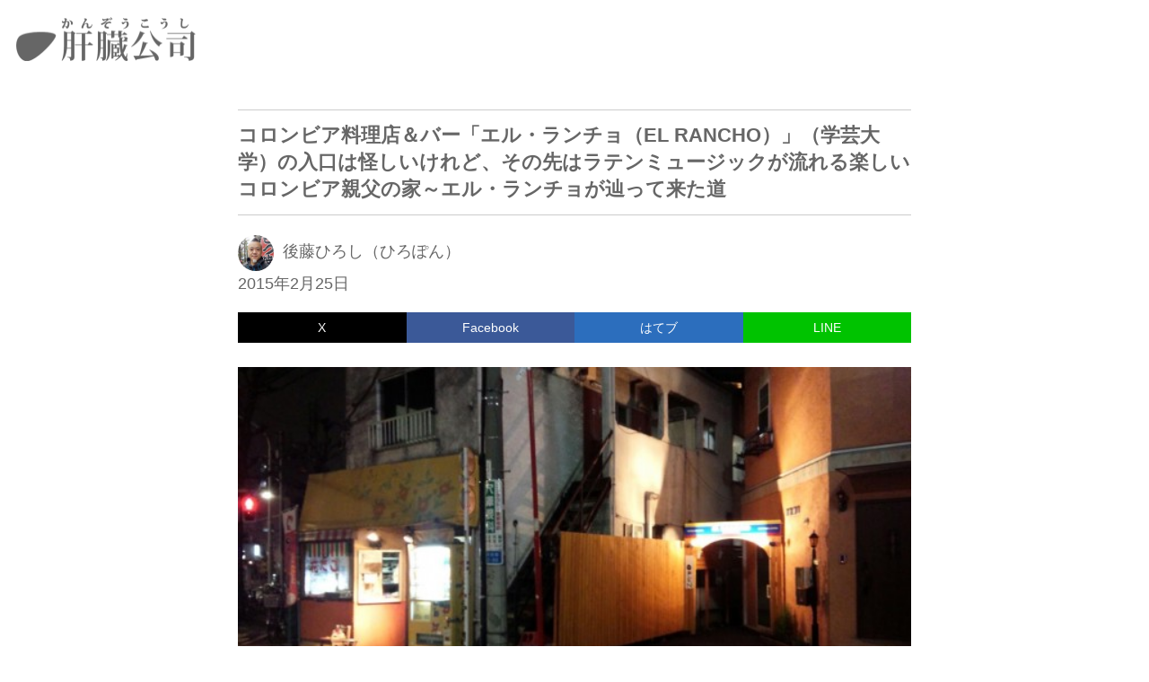

--- FILE ---
content_type: text/html; charset=UTF-8
request_url: https://kanzo.jp/archives/2666
body_size: 11787
content:
<!DOCTYPE html>
<html lang="ja">
<head prefix="og: https://ogp.me/ns# fb: https://ogp.me/ns/ fb# website: https://ogp.me/ns/website#">
<script async src="https://www.googletagmanager.com/gtag/js?id=G-XT1G7EGJV4"></script>
<script>
  window.dataLayer = window.dataLayer || [];
  function gtag(){dataLayer.push(arguments);}
  gtag('js', new Date());
  gtag('config', 'G-XT1G7EGJV4');
</script>
<meta charset="utf-8">
<meta http-equiv="X-UA-Compatible" content="IE=edge">
<meta name="viewport" content="width=device-width, initial-scale=1"/>
<link rel="icon" href="/favicon.ico" sizes="any">
<link rel="icon" href="/icon.svg" type="image/svg+xml">
<link rel="apple-touch-icon" href="/apple-touch-icon.png">
<title>コロンビア料理店＆バー「エル・ランチョ（EL RANCHO）」（学芸大学）の入口は怪しいけれど、その先はラテンミュージックが流れる楽しいコロンビア親父の家～エル・ランチョが辿って来た道 | 肝臓公司（かんぞうこうし）</title>
<meta name='robots' content='max-image-preview:large' />
<link rel='dns-prefetch' href='//s.w.org' />
<link rel='dns-prefetch' href='//lh3.googleusercontent.com' />
<link rel='dns-prefetch' href='//pagead2.googlesyndication.com' />
<link rel='dns-prefetch' href='//adservice.google.co.jp' />
<link rel='dns-prefetch' href='//adservice.google.com' />
<link rel='dns-prefetch' href='//googleads.g.doubleclick.net' />
<link rel='stylesheet' id='fancybox-css'  href='https://kanzo.jp/wp/wp-content/plugins/easy-fancybox/fancybox/1.5.4/jquery.fancybox.min.css' type='text/css' media='screen' />
<style id='fancybox-inline-css' type='text/css'>
#fancybox-content{border-color:#333;}
</style>
<!--
<PageMap>
<DataObject type='thumbnail'>
<Attribute name='src' value='https://kanzo.jp/wp/wp-content/uploads/ELRANCHO_007-600x338.jpg'/>
<Attribute name='width' value='150'/>
<Attribute name='height' value='150'/>
</DataObject>
</PageMap>
-->
<meta property="og:type" content="article">
<meta property="og:url" content="https://kanzo.jp/archives/2666">
<meta property="og:title" content="コロンビア料理店＆バー「エル・ランチョ（EL RANCHO）」（学芸大学）の入口は怪しいけれど、その先はラテンミュージックが流れる楽しいコロンビア親父の家～エル・ランチョが辿って来た道">
<meta property="og:description" content="学芸大学駅から徒歩約7分。五本木交差点のすぐ近くにラテン・アメリカの音楽・お酒・ご飯の店、EL RANCHO Colombiano（エルランチョ・コロンビアーノ...">
<meta property="og:image" content="https://kanzo.jp/wp/wp-content/uploads/ELRANCHO_007-600x338.jpg">
<meta property="og:site_name" content="肝臓公司（かんぞうこうし）">
<meta property="og:locale" content="ja_JP">
<meta name="twitter:card" content="summary_large_image">
<meta name="twitter:site" content="@gokky_510">
<meta property="fb:app_id" content="3672392406368776">
<meta name="thumbnail" content="https://kanzo.jp/wp/wp-content/uploads/ELRANCHO_007-600x338.jpg">
<meta name="description" content="学芸大学駅から徒歩約7分。五本木交差点のすぐ近くにラテン・アメリカの音楽・お酒・ご飯の店、EL RANCHO Colombiano（エルランチョ・コロンビアーノ...">
<link href="https://kanzo.jp/wp/wp-content/themes/kanzo202004/style.css" rel="stylesheet" type="text/css">
</head>
<body class="single google-anno-skip el-rancho">
<header class="site-top">
<div class="header-inner clearfix">
<h1><a href="https://kanzo.jp" title="肝臓公司トップページ"><img src="https://kanzo.jp/wp/wp-content/themes/kanzo202004/images/kanzo_title01.png" alt="肝臓公司ロゴ" width="200px" height="50px"></a></h1>
</div>
</header>
<main><article>
<div class="article-inner">
<header class="entry-header">
<h1 class="entry-title">コロンビア料理店＆バー「エル・ランチョ（EL RANCHO）」（学芸大学）の入口は怪しいけれど、その先はラテンミュージックが流れる楽しいコロンビア親父の家～エル・ランチョが辿って来た道</h1><div class="entry-meta clearfix">
<div class="prof02 vcard author clearfix"><span class="fn"><img src="https://kanzo.jp/wp/wp-content/themes/kanzo202004/images/member_goto03.jpg" alt="後藤ひろし（ひろぽん）" width="40px" height="40px">後藤ひろし（ひろぽん）</span></div>
<time class="updated clearfix">2015年2月25日</time>
</div><!-- .entry-meta -->
</header><!-- .entry-header -->
<div id="share01">
<ul class="clearfix">
<li class="share-twitter"><a href="https://x.com/intent/tweet?text=%E3%82%B3%E3%83%AD%E3%83%B3%E3%83%93%E3%82%A2%E6%96%99%E7%90%86%E5%BA%97%EF%BC%86%E3%83%90%E3%83%BC%E3%80%8C%E3%82%A8%E3%83%AB%E3%83%BB%E3%83%A9%E3%83%B3%E3%83%81%E3%83%A7%EF%BC%88EL+RANCHO%EF%BC%89%E3%80%8D%EF%BC%88%E5%AD%A6%E8%8A%B8%E5%A4%A7%E5%AD%A6%EF%BC%89%E3%81%AE%E5%85%A5%E5%8F%A3%E3%81%AF%E6%80%AA%E3%81%97%E3%81%84%E3%81%91%E3%82%8C%E3%81%A9%E3%80%81%E3%81%9D%E3%81%AE%E5%85%88%E3%81%AF%E3%83%A9%E3%83%86%E3%83%B3%E3%83%9F%E3%83%A5%E3%83%BC%E3%82%B8%E3%83%83%E3%82%AF%E3%81%8C%E6%B5%81%E3%82%8C%E3%82%8B%E6%A5%BD%E3%81%97%E3%81%84%E3%82%B3%E3%83%AD%E3%83%B3%E3%83%93%E3%82%A2%E8%A6%AA%E7%88%B6%E3%81%AE%E5%AE%B6%EF%BD%9E%E3%82%A8%E3%83%AB%E3%83%BB%E3%83%A9%E3%83%B3%E3%83%81%E3%83%A7%E3%81%8C%E8%BE%BF%E3%81%A3%E3%81%A6%E6%9D%A5%E3%81%9F%E9%81%93&amp;https%3A%2F%2Fkanzo.jp%2Farchives%2F2666&amp;url=https%3A%2F%2Fkanzo.jp%2Farchives%2F2666" target="_blank" rel="nofollow" title="Xで共有">X</a></li>
<li class="share-facebook"><a href="https://www.facebook.com/sharer/sharer.php?u=https://kanzo.jp/archives/2666" target="_blank" rel="nofollow" title="Facebookで共有">Facebook</a></li>
<li class="share-hatena"><a href="https://b.hatena.ne.jp/add?mode=confirm&url=https://kanzo.jp/archives/2666&title=コロンビア料理店＆バー「エル・ランチョ（EL RANCHO）」（学芸大学）の入口は怪しいけれど、その先はラテンミュージックが流れる楽しいコロンビア親父の家～エル・ランチョが辿って来た道" target="_blank" rel="nofollow" title="はてブで共有">はてブ</a></li>
<li class="share-line"><a href="https://line.me/R/msg/text/?コロンビア料理店＆バー「エル・ランチョ（EL RANCHO）」（学芸大学）の入口は怪しいけれど、その先はラテンミュージックが流れる楽しいコロンビア親父の家～エル・ランチョが辿って来た道%0D%0Ahttps://kanzo.jp/archives/2666">LINE</a></li>
</ul>
</div>
<div class="gad02">
<!-- kanzo_top_responsive01 -->
<ins class="adsbygoogle"
     style="display:block"
     data-ad-client="ca-pub-1711761174457328"
     data-ad-slot="7798318804"
     data-ad-format="auto"
     data-full-width-responsive="true"></ins>
</div>
<div class="entry-content">
<a href="https://kanzo.jp/wp/wp-content/uploads/ELRANCHO_001.jpg"><img src="https://kanzo.jp/wp/wp-content/uploads/ELRANCHO_001-600x338.jpg" alt="el-ranchoの画像" width="525" height="296" class="aligncenter size-large wp-image-2673" /></a>
<p>学芸大学駅から徒歩約7分。五本木交差点のすぐ近くにラテン・アメリカの音楽・お酒・ご飯の店、EL RANCHO Colombiano（エルランチョ・コロンビアーノ）というお店が”オープン”しました。入るのに苦労するお店なので、入口から順を追ってご案内！</p>
<p>※2023年4月21日追記：補助第26号線の拡張工事が進んで、隣の旧花たこも取り壊されたため、現在は表から普通に入れるようになっています。追記以上</p>
<a href="https://kanzo.jp/wp/wp-content/uploads/ELRANCHO_002.jpg"><img loading="lazy" src="https://kanzo.jp/wp/wp-content/uploads/ELRANCHO_002-600x338.jpg" alt="el-ranchoの画像" width="525" height="296" class="aligncenter size-large wp-image-2672" /></a>
<p>五本木交差点に（旧）花たこ（<a href="https://kanzo.jp/archives/22743">花たこ</a>は2019年1月1日に学芸大学駅近くに移転）。そのすぐ隣に「EL RANCHO」の看板があります。看板のすぐ奥に白い扉がありますが、これはトラップです。開きません。どこが入口かというと、左の板塀にご注目。</p>
<a href="https://kanzo.jp/wp/wp-content/uploads/ELRANCHO_003.jpg"><img loading="lazy" src="https://kanzo.jp/wp/wp-content/uploads/ELRANCHO_003-600x338.jpg" alt="el-ranchoの画像" width="525" height="296" class="aligncenter size-large wp-image-2671" /></a>
<p>どこかで見たことのあるようなマークですがｗ、建物と塀の隙間、人が横にならないと通れないほどの通路が入口です。怖がらずに進みましょう。</p>
<a href="https://kanzo.jp/wp/wp-content/uploads/ELRANCHO_004.jpg"><img loading="lazy" src="https://kanzo.jp/wp/wp-content/uploads/ELRANCHO_004-600x338.jpg" alt="el-ranchoの画像" width="525" height="296" class="aligncenter size-large wp-image-2668" /></a>
<p>ようやく飲食店らしさの漂う入口登場！と思いきや、扉を開けると……。</p>
<a href="https://kanzo.jp/wp/wp-content/uploads/ELRANCHO_005.jpg"><img loading="lazy" src="https://kanzo.jp/wp/wp-content/uploads/ELRANCHO_005-600x338.jpg" alt="el-ranchoの画像" width="525" height="296" class="aligncenter size-large wp-image-2667" /></a>
<p>地下へ下る階段！　いったい私をどこへ導こうとしているのか……。階段を下れば、ようやくお店。中からは賑やかなラテンミュージック。楽しげな歌が聴こえてきます。ではいよいよ店内へ！</p>
<a href="https://kanzo.jp/wp/wp-content/uploads/ELRANCHO_006.jpg"><img loading="lazy" src="https://kanzo.jp/wp/wp-content/uploads/ELRANCHO_006-600x338.jpg" alt="el-ranchoの画像" width="525" height="296" class="aligncenter size-large wp-image-2679" /></a>
<a href="https://kanzo.jp/wp/wp-content/uploads/ELRANCHO_007.jpg"><img loading="lazy" src="https://kanzo.jp/wp/wp-content/uploads/ELRANCHO_007-600x338.jpg" alt="el-ranchoのメイン画像" width="525" height="296" class="aligncenter size-large wp-image-2678" /></a>
<p>お前かよ！ｗｗｗ　ベタなツッコミを入れてしまいそうになりました。聴こえてたのは店主の熱唱だったのです。誰もいない店内で、一人、カラオケに興じる店主。私が入っても目で挨拶をする程度。歌は続きます。</p>
<p>楽しそうなので、カウンターに座って聴いて……というか、この店主、歌すごいじゃん。超絶うまい！　CDか何かの音楽と聞き間違えるほどうまいんです！</p>
<p>歌が終わったので、落ちついて店内を見回します。まず、気になったのはこのカラオケ。</p>
<a href="https://kanzo.jp/wp/wp-content/uploads/ELRANCHO_008.jpg"><img loading="lazy" src="https://kanzo.jp/wp/wp-content/uploads/ELRANCHO_008-600x338.jpg" alt="el-ranchoの画像" width="525" height="296" class="aligncenter size-large wp-image-2677" /></a>
<p>こんなの見たことがありません。海外ではこんなカラオケがあるのかな？</p>
<p>「コロンビアにカラオケない。日本のカラオケ、ラテン音楽少ない。だから、わたし作った」</p>
<p>えええええ！　カラオケを自作!?</p>
<p>「わたし何でも自分でやる。壁の絵も自分で描いた」</p>
<p>店内の壁には色とりどりの絵、紋様がいっぱい。全部、主人が描いたとのこと。すごいなぁ。</p>
<p>とりあえずビールとつまみを注文しつつ、店主と会話。かいつまんで書きますと、こんな感じです。</p>
<p>「出身はコロンビア。日本に来て30年。1ヶ月前にできた。狭いね。だけど楽しい。</p>
<p>音楽なんでもできる。歌が好き。ここでもカラオケ、サルサ、みんなやる。スペイン語話せる？　わからない？　歌ったらすぐ覚えるよ。</p>
<p>ラテンの人、東京少ない。家賃高いから、みんな千葉、埼玉、横浜ね。恵比寿にコロンビアの店ある？　ああ、聞いたことある。だけどわからない。恵比寿、すぐ変わるね。</p>
<p>これおすすめ。タマール。おいしいよ」</p>
<p>煮込んでるのかな？　鍋のようなものを火にかけ、主人はカウンターへ戻り、話が続きます。</p>
<p>「中目黒で大きなお店やってた。70坪。250人は入れた。だけど潰れて、いまここ。もう潰すのイヤ。これフィニッシュ。入るの怖いね。だけど、がんばればそのうち来てくれる。がんばるよ。ほんとうにがんばる」</p>
<p>何度も何度も「がんばる」と繰り返す店主。会話の途中では聞き慣れないスペイン語的な店名っぽいタームも出てきました（のちに判明）。これまでいくつかの店を経営してきたのでしょうか。事情があって潰れては作り、潰れては作り。この店にかける意気込みを感じました。</p>
<p>そんなこんなで、料理ができたようです。</p>
<a href="https://kanzo.jp/wp/wp-content/uploads/ELRANCHO_009.jpg"><img loading="lazy" src="https://kanzo.jp/wp/wp-content/uploads/ELRANCHO_009-600x338.jpg" alt="el-ranchoの画像" width="525" height="296" class="aligncenter size-large wp-image-2670" /></a>
<p>見たことのない料理です。聞けば、トウモロコシの粉を練ったもので、バナナの葉に包んで蒸した料理がタマール。自家製のチリソースをたっぷりつけて頂きました。なかなかおいしいです。中には豆や豚バラ肉が入っています。それよりも……デカいな。一人でこれを食べ切るのは大変でしたｗ</p>
<p>お腹がいっぱいになってしまったので会計。ビール600円、タマール900円、TAX100円（適当ｗ）で1600円。また来ますと告げ、店をあとにしました。</p>
<a href="https://kanzo.jp/wp/wp-content/uploads/ELRANCHO_010.jpg"><img loading="lazy" src="https://kanzo.jp/wp/wp-content/uploads/ELRANCHO_010-600x338.jpg" alt="el-ranchoの画像" width="525" height="296" class="aligncenter size-large wp-image-2669" /></a>
<p>さて、家に帰って店のことを調べてみました。そうすると、知らなかった事実がわらわらと。以下は、私の推測も含まれています。事実と異なることがあるかもしれません。ご了承下さい。</p>
<div class="yt"><iframe loading="lazy" width="560" height="315" src="https://www.youtube.com/embed/ho-QXb2pyeQ" title="YouTube video player" frameborder="0" allow="accelerometer; autoplay; clipboard-write; encrypted-media; gyroscope; picture-in-picture; web-share" allowfullscreen></iframe></div>
<p>店主の名前はエンリケ・サンブラノ氏。ずっと音楽をやっていて、来日後も演奏活動やタレント業をしていたのだとか。なんと、高見山の丸八真綿（マルハチ）のCMにも出ていました。</p>
<figure><a href="https://kanzo.jp/wp/wp-content/uploads/ELRANCHO_014.jpg"><img loading="lazy" src="https://kanzo.jp/wp/wp-content/uploads/ELRANCHO_014.jpg" alt="el-ranchoの画像" width="523" height="373" /></a><figcaption>高見山の左がエンリケ氏</figcaption></figure>
<img loading="lazy" src="https://kanzo.jp/wp/wp-content/uploads/ELRANCHO_011.jpg" alt="el-ranchoの画像" width="339" height="241" class="aligncenter size-full wp-image-2675" />
<p>1987年、中目黒の高架下にEL RANCHO（エル・ランチョ）を開店します。常連客で賑わう有名店だったそうです。</p>
<img loading="lazy" src="https://kanzo.jp/wp/wp-content/uploads/ELRANCHO_012.jpg" alt="el-ranchoの画像" width="368" height="260" class="aligncenter size-full wp-image-2674" />
<p>1990年、中目黒の別の場所にラ・カバーニャ（La Cabaña）として移転。生バンドが演奏でき、100人規模の人間が踊れる大きなお店でした。</p>
<img loading="lazy" src="https://kanzo.jp/wp/wp-content/uploads/ELRANCHO_013.jpg" alt="el-ranchoの画像" width="480" height="360" class="aligncenter size-full wp-image-2676" />
<p>1999年に閉店し、2000年、現在の地、学芸大学にエル・ドラド（El Dorado）を開店します。当時は1階部分で営業していたようです。</p>
<p>ここからは不正確なのですが、2012年、エル・ドラド（El Dorado）も閉店します。建て屋も取り壊されました。そして、2015年2月ごろ、エンリケ氏が一番最初にオープンさせた店の名前EL RANCHOに戻し、店舗を地下へ移して再出発、ということかな？</p>
<p>いずれにせよ、とても有名な店・店主のようです。すみません、まったく知りませんでした。しかも、音楽をやってきた方に「うまーい！」なんて拍手していた自分。ハハハ……(^^;</p>
<p>こんな店の歴史を知って、ようやく「がんばる」の意味が実感をもって理解できました。</p>
<p>【参考サイト・画像出典元】<a href="http://www.geocities.jp/el_dorado_enrike/index.htm" target="_blank" rel="noopener">コロンビア＆南米料理 レストラン・バー El Drado</a></p>
<p>さて、「EL RANCHO」という言葉の意味ですが、elは男性単数の定冠詞（英語のtheに相当）です。ranchoにはいろいろな意味があるようです。</p>
<blockquote>
<p><strong>rancho （ランチョ）</strong></p>
<p>スペイン語各地で、農地・牧場に関して、いくつかの意味で使われていることば。アメリカの英語にも移入され “ranch” として使われている。</p>
<p>アルゼンチン～ウルグアイでは、農民や牧童の家のこと。説明が長々しくなるので、日本語では簡単に「小屋」と訳すが、れっきとした住居である。相当に大きい場合もある。典型的なものは、壁と屋根は土と藁（わら）や干し草を混ぜたもの、床は土。パンペーロ （南極から吹いてくる冷たい風） から身を守るために、北側に入り口がある。</p>
<p>タンゴには関係のないことばだけれども、都会の人が自分の家はみすぼらしいと卑下して、あるいは他人の家を皮肉って、あるいは単にユーモラスに「家」というだけの意味で、《ランチョ》ということばを使うことはよくある。</p>
<p><a href="http://masami-takaba.jp/r.html#rancho" target="_blank" rel="noopener">高場将美のページ：タンゴのスペイン語辞典</a></p>
</blockquote>
<p>店名の「EL RANCHO」が意味するところはわかりませんが、このような説明を読むと、「拙宅」なんて日本語を思い起こします。</p>
<p>歌が好きで、お酒が好きで、人が好きで、店を始めて30年。故郷から遠く離れたこの地で、これが最後の店だと決意し、「がんばる」を繰り返すエンリケ氏。エンリケ氏の”拙宅”が、かつての賑わいを取り戻す日を願ってやみません。</p>
<p>※2024年から息子さんが店をメインでやるようになりました</p>
<h2 class="shopdata-title">SHOP DATA</h2><ul class="gag-list"><li class="gag-name">エル・ランチョ（El Rancho Columbiano）</li><li class="gag-add"><a href="https://goo.gl/maps/nmynidyHfsAYcnoa8" target="_blank" title="googleマップ" rel="noopener noreferrer">東京都目黒区中央町2-36-10</a></li><li class="gag-tel"><a href="tel:0357213300" title="電話番号">03-5721-3300</a></li><li class="gag-url"><ul><li><a href="https://el-rancho.owst.jp/" target="_blank" title="公式サイト" rel="noopener noreferrer">公式</a></li><li>Facebook</li><li>twitter</li><li><a href="https://www.instagram.com/el_rancho_0304/" target="_blank" title="instagram" rel="noopener noreferrer">instagram</a></li></ul></li></ul><div class="gmap"><iframe src="https://maps.google.com/maps?output=embed&q=エル ランチョ  東京都目黒区中央町2-36-10&t=m&hl=ja&z=16" width="100%" height="450" frameborder="0" style="border:0;" allowfullscreen=""></iframe></div></div><!-- .entry-content -->
<footer class="entry-footer">
<div class="vcard author prof01">
<table cellspacing="0">
<tr>
<td><img src="https://kanzo.jp/wp/wp-content/themes/kanzo202004/images/member_goto03.jpg" alt="member_goto03.jpg" width="100px" height="100px"></td>
<td><p>後藤ひろし（ひろぽん）</p>
<p>雑誌・書籍編集兼ライター、ウェブディレクター。主に学芸大学駅（学大）界隈で飲んでます。学芸大学で巡ったお店の数は500軒以上。これまで食べたそうめんは200種以上。BABYMETALファン。</p></td>
</tr>
<tr>
<td colspan="2"><ul>
<li><a href="https://X.com/gokky_510" rel="noopener" target="_blank">X（twitter）@gokky_510</a></li>
<li><a href="https://www.instagram.com/hiropon_510/" rel="noopener" target="_blank">instagram@hiropon_510</a></li>
</ul></td>
</tr>
</table>
</div>
<div class="entry-meta clearfix">
<ul class="post-categories">
	<li><a href="https://kanzo.jp/archives/category/food" rel="category tag">食・グルメ</a></li></ul><ul><li><a href="https://kanzo.jp/archives/tag/ethnic" rel="tag">エスニック</a></li><li><a href="https://kanzo.jp/archives/tag/snack" rel="tag">スナック・カラオケ</a></li><li><a href="https://kanzo.jp/archives/tag/gakudai" rel="tag">学芸大学/学大</a></li></ul>
</div>
<div class="more"><a href="https://kanzo.jp/blog" title="ブログトップ">ブログの最新記事一覧へ</a></div>
</footer>
<a href="https://kanzo.jp/gakudai-all-gourmet" title="学芸大学の全飲食店リスト"><img src="https://kanzo.jp/wp/wp-content/themes/kanzo202004/images/gakudai_gourmet_logo_02.png" alt="学芸大学の全飲食店リストバナー" width="750px" height="126px" class="res-img"></a>
<div class="gad02">
<ins class="adsbygoogle"
     style="display:block"
     data-ad-format="fluid"
     data-ad-layout="image-top"
     data-ad-layout-key="-89+14-aw+dl+b0"
     data-ad-client="ca-pub-1711761174457328"
     data-ad-slot="1314905463"></ins>
</div>
</div>
</article><!-- #post-## --></main>
<aside>
<div class="aside-inner">
<div class="gad02">
<ins class="adsbygoogle"
style="display:block"
data-ad-format="autorelaxed"
data-ad-client="ca-pub-1711761174457328"
data-ad-slot="6624617055"></ins>
</div>
<div class="wp_rp_wrap">
<h3 class="related-title">関連記事</h3>
      
<ul>
<li><img src="https://kanzo.jp/wp/wp-content/uploads/haldiram_08-150x150.jpg" alt="サムネイル画像" width="150" height="150" /><a href="https://kanzo.jp/archives/22468" title="ハルディラム社／Haldiram&#039;s（インド）のナムキーンは世界一おいしいスナック菓子。悪魔的おいしさ。スパイシーで食感が楽しくて、一度食べたら止まりません">ハルディラム社／Haldiram's（インド）のナムキーンは世界一おいしいスナック菓子。悪魔的おいしさ。スパイシーで食感が楽しくて、一度食べたら止まりません</a></li>
<li><img src="https://kanzo.jp/wp/wp-content/uploads/49_08-150x150.jpg" alt="サムネイル画像" width="150" height="150" /><a href="https://kanzo.jp/archives/8911" title="「49 Asian Kitchen + Bar （49 アジアン キッチン＋バー）」（学芸大学）は辛い物やパクチーが苦手でも食べられる、優しいエスニック料理のお店です">「49 Asian Kitchen + Bar （49 アジアン キッチン＋バー）」（学芸大学）は辛い物やパクチーが苦手でも食べられる、優しいエスニック料理のお店です</a></li>
<li><img src="https://kanzo.jp/wp/wp-content/uploads/sita_05-150x150.jpg" alt="サムネイル画像" width="150" height="150" /><a href="https://kanzo.jp/archives/14211" title="Asian Dining &#038; Bar Sita（アジアンダイニング＆バー シータ） 学芸大学店のカレーは濃厚でおいしくて、ただでさえ巨大なナンがランチは食べ放題">Asian Dining &#038; Bar Sita（アジアンダイニング＆バー シータ） 学芸大学店のカレーは濃厚でおいしくて、ただでさえ巨大なナンがランチは食べ放題</a></li>
<li><img src="https://kanzo.jp/wp/wp-content/uploads/samdado_13-150x150.jpg" alt="サムネイル画像" width="150" height="150" /><a href="https://kanzo.jp/archives/37637" title="ゆぎょん（旧三多島／サムダド）の素材を活かした料理は上品ながらも奥深い。大人数はもちろん、カウンターがあるので一人でも飲みに行けそうです。">ゆぎょん（旧三多島／サムダド）の素材を活かした料理は上品ながらも奥深い。大人数はもちろん、カウンターがあるので一人でも飲みに行けそうです。</a></li>
<li><img src="https://kanzo.jp/wp/wp-content/uploads/solmex_32-150x150.jpg" alt="サムネイル画像" width="150" height="150" /><a href="https://kanzo.jp/archives/37148" title="SOLMEX（ソルメックス）のメキシカン・ブリトーとタコスは大きくて食べ応え抜群！たくさんの具材、サルサ、トッピングが詰まっていて口の中がパラダイス！">SOLMEX（ソルメックス）のメキシカン・ブリトーとタコスは大きくて食べ応え抜群！たくさんの具材、サルサ、トッピングが詰まっていて口の中がパラダイス！</a></li>
<li><img src="https://kanzo.jp/wp/wp-content/uploads/angashokuhin_11-150x150.jpg" alt="サムネイル画像" width="150" height="150" /><a href="https://kanzo.jp/archives/18627" title="ANGA／旧アンガ食品（武蔵小山）は韓国食材・惣菜・精肉店のお店。安さんがつくる甘くて濃厚な白菜キムチは人生でもっともおいしいキムチでした">ANGA／旧アンガ食品（武蔵小山）は韓国食材・惣菜・精肉店のお店。安さんがつくる甘くて濃厚な白菜キムチは人生でもっともおいしいキムチでした</a></li>
<li><img src="https://kanzo.jp/wp/wp-content/uploads/kollabo_13-150x150.jpg" alt="サムネイル画像" width="150" height="150" /><a href="https://kanzo.jp/archives/15864" title="炭火焼肉・韓国料理 KollaBo（コラボ） 学芸大学店は15の名店の料理が味わえる&quot;コラボ&quot;なお店。濃厚なカンジャンケジャンが絶品でした～メニューが豊富でコースもあるKollaBoは単品がいい？コースがいい？どのコースを選ぶ？">炭火焼肉・韓国料理 KollaBo（コラボ） 学芸大学店は15の名店の料理が味わえる"コラボ"なお店。濃厚なカンジャンケジャンが絶品でした～メニューが豊富でコースもあるKollaBoは単品がいい？コースがいい？どのコースを選ぶ？</a></li>
<li><img src="https://kanzo.jp/wp/wp-content/uploads/cooking002-150x150.jpg" alt="サムネイル画像" width="150" height="150" /><a href="https://kanzo.jp/archives/779" title="パネッテリア アリエッタの天然酵母パンでエスニック風サンドウィッチを作りました">パネッテリア アリエッタの天然酵母パンでエスニック風サンドウィッチを作りました</a></li>
<li><img src="https://kanzo.jp/wp/wp-content/uploads/hitsujiya01-150x150.jpg" alt="サムネイル画像" width="150" height="150" /><a href="https://kanzo.jp/archives/868" title="「Bistro ひつじや」（代々木・新宿）は羊のタタキ、羊のハツステーキなどがおいしい羊だらけの羊料理専門店。ビール・ワインは超激安！">「Bistro ひつじや」（代々木・新宿）は羊のタタキ、羊のハツステーキなどがおいしい羊だらけの羊料理専門店。ビール・ワインは超激安！</a></li>
<li><img src="https://kanzo.jp/wp/wp-content/uploads/VoieLactee_14-150x150.jpg" alt="サムネイル画像" width="150" height="150" /><a href="https://kanzo.jp/archives/22853" title="ボア・ラクテ パン工房／Voie Lactée（大岡山）はボリューミーで手頃な惣菜系、本格的っぽいハード系が入り混じる使い勝手のいいパン屋さん。">ボア・ラクテ パン工房／Voie Lactée（大岡山）はボリューミーで手頃な惣菜系、本格的っぽいハード系が入り混じる使い勝手のいいパン屋さん。</a></li>
</ul>
</div>
<div class="gad02">
<!-- kanzo_single_bottom03 -->
<ins class="adsbygoogle"
style="display:block"
data-ad-client="ca-pub-1711761174457328"
data-ad-slot="3097785606"
data-ad-format="auto"
data-full-width-responsive="true"></ins>
</div>
<div class="keywordlist">
<h3>メニュー・キーワード一覧</h3>
<h4><a href="https://kanzo.jp/archives/category/food">飲食・グルメ</a></h4>
<ul>
<li><a href="https://kanzo.jp/archives/tag/indies">居酒屋</a></li>
<li><a href="https://kanzo.jp/archives/tag/japanese-food">和食</a></li>
<li><a href="https://kanzo.jp/archives/tag/western_cuisine">洋食</a></li>
<li><a href="https://kanzo.jp/archives/tag/teishoku">定食</a></li>
<li><a href="https://kanzo.jp/archives/tag/bento">弁当・惣菜</a></li>
<li><a href="https://kanzo.jp/archives/tag/bar_food">バル</a></li>
<li><a href="https://kanzo.jp/archives/tag/yakitori">焼き鳥</a></li>
<li><a href="https://kanzo.jp/archives/tag/okinawa">沖縄料理</a></li>
<li><a href="https://kanzo.jp/archives/tag/chinese">中華料理/中国料理</a></li>
<li><a href="https://kanzo.jp/archives/tag/thai">タイ料理</a></li>
<li><a href="https://kanzo.jp/archives/tag/korean">韓国料理</a></li>
<li><a href="https://kanzo.jp/archives/tag/ethnic">エスニック</a></li>
<li><a href="https://kanzo.jp/archives/tag/italian">イタリアン</a></li>
<li><a href="https://kanzo.jp/archives/tag/cafe_sweets">カフェ・スイーツ</a></li>
<li><a href="https://kanzo.jp/archives/tag/meat">肉・焼肉</a></li>
<li><a href="https://kanzo.jp/archives/tag/motsu">モツ・ホルモン</a></li>
<li><a href="https://kanzo.jp/archives/tag/mutton">羊</a></li>
<li><a href="https://kanzo.jp/archives/tag/vegetable">野菜</a></li>
<li><a href="https://kanzo.jp/archives/tag/seafood">魚介</a></li>
<li><a href="https://kanzo.jp/archives/tag/sushi">寿司</a></li>
<li><a href="https://kanzo.jp/archives/tag/ramen">ラーメン</a></li>
<li><a href="https://kanzo.jp/archives/tag/curry">カレー</a></li>
<li><a href="https://kanzo.jp/archives/tag/udon_soba">うどん・そば</a></li>
<li><a href="https://kanzo.jp/archives/tag/okonomi_takoyaki">お好み焼き・たこ焼き</a></li>
<li><a href="https://kanzo.jp/archives/tag/tenpura">天ぷら</a></li>
<li><a href="https://kanzo.jp/archives/tag/tonkatsu">とんかつ</a></li>
<li><a href="https://kanzo.jp/archives/tag/gyouza">餃子</a></li>
<li><a href="https://kanzo.jp/archives/tag/bread">パン</a></li>
<li><a href="https://kanzo.jp/archives/tag/pasta">パスタ</a></li>
<li><a href="https://kanzo.jp/archives/tag/pizza">ピザ</a></li>
<li><a href="https://kanzo.jp/archives/tag/tapioca">タピオカ</a></li>
<li><a href="https://kanzo.jp/archives/tag/somen">素麺/そうめん</a></li>
<li><a href="https://kanzo.jp/archives/tag/lunch">ランチ</a></li>
<li><a href="https://kanzo.jp/archives/tag/yoshida_rui">吉田類</a></li>
<li><a href="https://kanzo.jp/archives/tag/closed">閉店</a></li>
<li><a href="https://kanzo.jp/archives/tag/online-shopping">お取り寄せ・通販</a></li>
<li><a href="https://kanzo.jp/archives/tag/take-out">テイクアウト</a></li>
</ul>
<h4><a href="https://kanzo.jp/archives/category/liquor">酒・バー</a></h4>
<ul>
<li><a href="https://kanzo.jp/archives/tag/bar">バー</a></li>
<li><a href="https://kanzo.jp/archives/tag/snack">スナック・カラオケ</a></li>
<li><a href="https://kanzo.jp/archives/tag/darts">ダーツ</a></li>
<li><a href="https://kanzo.jp/archives/tag/beer">ビール</a></li>
<li><a href="https://kanzo.jp/archives/tag/wine">ワイン</a></li>
<li><a href="https://kanzo.jp/archives/tag/sake">日本酒</a></li>
</ul>
<h4><a href="https://kanzo.jp/archives/category/other">趣味・その他</a></h4>
<ul>
<li><a href="https://kanzo.jp/archives/tag/cooking">料理</a></li>
<li><a href="https://kanzo.jp/archives/tag/babymetal">BABYMETAL</a></li>
<li><a href="https://kanzo.jp/archives/tag/internet">インターネット</a></li>
<li><a href="https://kanzo.jp/archives/tag/culvert">暗渠</a></li>
<li><a href="https://kanzo.jp/archives/tag/history">歴史</a></li>
<li><a href="https://kanzo.jp/archives/category/work">仕事</a></li>
<li><a href="https://kanzo.jp/archives/category/cat">ネコ</a></li>
</ul>
<h4>エリア</h4>
<ul>
<li><a href="https://kanzo.jp/archives/tag/gakudai">学芸大学/学大</a></li>
<li><a href="https://kanzo.jp/archives/tag/yutenji">祐天寺</a></li>
<li><a href="https://kanzo.jp/archives/tag/musashikoyama">武蔵小山</a></li>
<li><a href="https://kanzo.jp/archives/tag/nishikoyama">西小山</a></li>
<li><a href="https://kanzo.jp/archives/tag/sancha">三軒茶屋</a></li>
<li><a href="https://kanzo.jp/archives/tag/komazawadaigaku">駒沢大学</a></li>
</ul>
<h4><a href="https://kanzo.jp/about" title="肝臓公司について">肝臓公司について</a></h4>
<ul>
<li><a href="https://kanzo.jp/blog" title="ブログ">ブログ</a></li>
<li><a href="https://kanzo.jp/contact" title="お問い合わせ">お問い合わせ</a></li>
<li><a href="https://kanzo.jp/privacy" title="お問い合わせ">プライバシーポリシー</a></li>
</ul>
</div>
<div class="bottom-search">
<form action="https://kanzo.jp/" name="search01" method="get" role="search">
<dl>
<dt><input type="search" name="s" value="" placeholder="Search" /></dt><dd><button type="submit">検索</button></dd>
</dl>
</form>
</div>
</div>
</aside><footer>
<div class="footer-inner">
<p>(C)肝臓公司（かんぞうこうし）</p>
</div>
</footer>
<script type='text/javascript' src='https://ajax.googleapis.com/ajax/libs/jquery/3.6.0/jquery.min.js' id='jquery-min'></script>
<script type='text/javascript' id='jquery-fancybox-js-extra'>
/* <![CDATA[ */
var efb_i18n = {"close":"Close","next":"Next","prev":"Previous","startSlideshow":"Start slideshow","toggleSize":"Toggle size"};
/* ]]> */
</script>
<script type='text/javascript' src='https://kanzo.jp/wp/wp-content/plugins/easy-fancybox/fancybox/1.5.4/jquery.fancybox.min.js' id='jquery-fancybox-js'></script>
<script type='text/javascript' id='jquery-fancybox-js-after'>
var fb_timeout, fb_opts={'autoScale':true,'showCloseButton':true,'margin':20,'pixelRatio':'false','centerOnScroll':true,'enableEscapeButton':true,'speedIn':1000,'speedOut':500,'overlayShow':true,'hideOnOverlayClick':true,'minVpHeight':320,'disableCoreLightbox':'true','enableBlockControls':'true','fancybox_openBlockControls':'true' };
if(typeof easy_fancybox_handler==='undefined'){
var easy_fancybox_handler=function(){
jQuery([".nolightbox","a.wp-block-file__button","a.pin-it-button","a[href*='pinterest.com\/pin\/create']","a[href*='facebook.com\/share']","a[href*='twitter.com\/share']"].join(',')).addClass('nofancybox');
jQuery('a.fancybox-close').on('click',function(e){e.preventDefault();jQuery.fancybox.close()});
/* IMG */
						var unlinkedImageBlocks=jQuery(".wp-block-image > img:not(.nofancybox,figure.nofancybox>img)");
						unlinkedImageBlocks.wrap(function() {
							var href = jQuery( this ).attr( "src" );
							return "<a href='" + href + "'></a>";
						});
var fb_IMG_select=jQuery('a[href*=".jpg" i]:not(.nofancybox,li.nofancybox>a,figure.nofancybox>a),area[href*=".jpg" i]:not(.nofancybox),a[href*=".jpeg" i]:not(.nofancybox,li.nofancybox>a,figure.nofancybox>a),area[href*=".jpeg" i]:not(.nofancybox),a[href*=".png" i]:not(.nofancybox,li.nofancybox>a,figure.nofancybox>a),area[href*=".png" i]:not(.nofancybox)');
fb_IMG_select.addClass('fancybox image');
jQuery('a.fancybox,area.fancybox,.fancybox>a').each(function(){jQuery(this).fancybox(jQuery.extend(true,{},fb_opts,{'transition':'elastic','transitionIn':'elastic','easingIn':'easeOutBack','transitionOut':'elastic','easingOut':'easeInBack','opacity':false,'hideOnContentClick':false,'titleShow':false,'titlePosition':'over','titleFromAlt':true,'showNavArrows':false,'enableKeyboardNav':false,'cyclic':false,'mouseWheel':'false','changeSpeed':1000,'changeFade':1000}))});
};};
jQuery(easy_fancybox_handler);jQuery(document).on('post-load',easy_fancybox_handler);
</script>
<script type='text/javascript' src='https://kanzo.jp/wp/wp-content/plugins/easy-fancybox/vendor/jquery.easing.min.js' id='jquery-easing-js'></script>
<script type='text/javascript' src='https://kanzo.jp/wp/wp-content/cache/wpo-minify/1758205828/assets/wpo-minify-footer-798a083e.min.js' id='wpo_min-footer-0-js'></script>
<script>
//<![CDATA[
//lazy load ads
var lazyloadads = false;
window.addEventListener("scroll", function() {
if ((document.documentElement.scrollTop != 0 && lazyloadads === false) || (document.body.scrollTop != 0 && lazyloadads === false)) {
(function() {
var ad = document.createElement('script');
ad.type = 'text/javascript';
ad.async = true;
ad.src = 'https://pagead2.googlesyndication.com/pagead/js/adsbygoogle.js';
var sc = document.getElementsByTagName('script')[0];
sc.parentNode.insertBefore(ad, sc);
})();
lazyloadads = true;
}
}, true)
//]]>
</script>
</body>
<script>
[].forEach.call(document.querySelectorAll('.adsbygoogle'), function(){
    (adsbygoogle = window.adsbygoogle || []).push({});
});
</script>
</html>

--- FILE ---
content_type: text/css
request_url: https://kanzo.jp/wp/wp-content/themes/kanzo202004/style.css
body_size: 4612
content:
@charset "UTF-8";
/*
Theme Name:kanzo202004
Author:肝臓公司（かんぞうこうし）
*/

html{font-size:18px;line-height:1.6em;color:#666;font-family:"Hiragino Kaku Gothic Pro","ヒラギノ角ゴ Pro W3",'メイリオ',Meiryo,"ＭＳ Ｐゴシック",Geneva,Arial,sans-serif;-webkit-text-size-adjust:100%;-ms-text-size-adjust:100%;scroll-behavior:smooth;}
body{margin:0;padding:0;background-color:#fff;}
a{color:#cc0033;text-decoration:none;}
a:hover,a img:hover{text-decoration:none;opacity:0.5;transition:opacity .15s ease-in-out;}
blockquote {color:inherit;font-size:inherit;font-style:normal;line-height:inherit;margin: 0 0 1.5em;overflow:hidden;padding:15px;background:#eee;}
blockquote cite{font-weight:inherit;margin-top: 0.5em;}
blockquote p:last-of-type{margin-bottom:0;}
blockquote ul:last-of-type{margin-bottom:0;}
hr {background-color: #eee;}
ul,ol{margin:0;padding:0;list-style-position:inside;}
li{margin:0;padding:0;}
table{border-collapse:collapse;border:none;}
td{border:none;vertical-align:top;margin:0;}
td:first-child{white-space:nowrap;}
hr{background-color:#eee;}

h1{font-size:1.2em;line-height:1.4em;margin:0 0 2em;padding:0.6em 0;border-top:1px solid #ccc;border-bottom:1px solid #ccc;}
h2{font-size:1.2em;line-height:1.4em;margin:3em 0 2em 0;padding:0 0 0.2em;border-bottom:1px solid #ccc;}
h3{font-size:1.1em;line-height:1.4em;margin:2em 0 1.5em;padding:0 0 0 0.6em;border-left:5px solid #999;}
h4{font-size:0.88em;line-height:1.4em;margin:2em 0;padding:0;}

.clearfix::after{content:"";display:block;clear:both;margin:0;padding:0;}
.clear{clear:both;}
.aligncenter,.alignnone{display:block;margin-left:auto;margin-right:auto;text-align:center;}
.aligncenter::after,.alignnone::after{content:"";display:block;clear:both;}
.alignleft {display:inline;float:left;margin-right:1em;}
.alignright {display:inline;float:right;margin-left:1em;}
.left{float:left;margin:0 1em 1em 0;}
.center{margin:0 auto;text-align:center;}
.under{background:linear-gradient(transparent 50%, #ffccff 0);font-weight:600;}
.bold{font-weight:800;}

header{border:none;margin:0;padding:0;}
article,section{display:block;width:100%;margin:2em 0;padding:0;box-sizing:border-box;}
.home section:not(#topimg){margin-bottom:6em;}
section#topimg{margin-top:0;}
#topimg img{width:100%;height:auto;}
.article-inner,.section-inner,.aside-inner{max-width:750px;margin:0 auto;padding:0 1em;}
.single article{margin-bottom:0;}
.single article-inner{padding-bottom:0;}

.site-top{width:100%;margin:0;padding:0;}
.home .site-top{width:100%;padding-top:47.5%;background-image:url("https://kanzo.jp/wp/wp-content/themes/kanzo202004/images/kanzo_topimg01.jpg");background-size:contain; background-repeat: no-repeat;position:relative;}
.header-inner{margin:0 auto;padding:1em;}
.site-top h1{float:left;margin:0;padding:0;font-size:0;border:none;}
.home .site-top h1{position:absolute;top:20px;left:20px;}
.site-top h1 img{width:200px;height:50px;}

.entry-content{text-align:left;margin:0;padding:0;}
.single h1.entry-title{margin-bottom:1em;}
.entry-content img,img.res-img{display:block;width:100%;height:auto;margin-bottom:1.5em;}
.entry-content img.left{max-width:200px;}
.entry-content p{margin:0 0 1.5em;}
.entry-content ul,.entry-content ol{margin-bottom:1.5em;}
.entry-content ul ul{margin-bottom:0;}
.entry-content ul ul li{margin-left:1em;}
.entry-content .clear,.entry-content .clearfix{margin-bottom:1.5em;}
.entry-content .col3{width:100%;}
.entry-content .col3 a{display:block;float:left;width:32%;margin-right:2%;}
.entry-content .col3 a:last-of-type{margin-right:0;}
.entry-content .col3:after{display:block;content:'';clear:both;}

.single .entry-content table:not(.shopinfo){width:100%;margin:1.5em 0;padding:0;}
.single .entry-content table:not(.shopinfo) td{border:1px solid #ccc;padding:0.5em;vertical-align:top;}
.single .entry-content table:not(.shopinfo) td:first-child{white-space:nowrap;width:4em;}

.entry-meta{margin:0 0 1em;padding:0;}
.entry-meta ul{float:left;list-style:none;margin:0 5px 0 0;padding:0;font-size:0;}
.entry-meta ul:last-of-type{margin-right:0;}
.entry-meta ul li{display:inline-block;font-size:14px;line-height:1em;margin:0 5px 5px 0;}
.entry-meta ul li:last-child{margin-right:0;}
.entry-meta ul li a{display:block;padding:8px;border:1px solid #cc0033;border-radius:5px;-webkit-border-radius:5px;-moz-border-radius:5px;}
.entry-meta ul li a:hover{color:#fff;background-color:#cc0033;opacity:1;}
.entry-meta:after{display:block;content:"";clear:both;}

.blog section h1,.archive section h1{text-align:left;line-height:1.4em;margin:0 0 1em;}
.blog section h1.page-title{text-align:center;}
.home section h2{font-size:1.2em;line-height:1.4em;text-align:center;margin:0 0 2em;padding:0.6em 0;border-top:1px solid #ccc;border-bottom:1px solid #ccc;}
.page section h1{text-align:center;}
.page section h2{font-size:1em;margin:3em 0 1em 0;padding:0 0 0 0.6em;border-left:6px solid #999;border-bottom:none;}
.page h3{font-size:1em;border:none;padding-left:0;}

section.page-header{margin-bottom:0;}
section.page-header + section{margin-top:0;}
section.page-header .section-inner{padding-bottom:0;}
section.page-header + section .section-inner{padding-top:0;}

article.excerpt{border-bottom:1px solid #ddd;margin:0;padding:1em 0;}
.excerpt header{margin:0;}
.excerpt img{float:left;margin:0 1em 0 0;width:150px;height:150px;}
.excerpt h2,.excerpt h3{font-size:1em;font-weight:normal;margin:0;padding:0;border:none;}
.excerpt .entry-meta{text-align:right;font-size:12px;margin:0;}
.home article.excerpt{padding:0;}

.more{text-align:center;margin:3em 0;}
.more a{padding:10px 20px;border:1px solid #cc0033;border-radius:5px;-webkit-border-radius:5px;-moz-border-radius:5px;}
.more a:hover{color:#fff;background-color:#cc0033;opacity:1;}

.related{margin:0 0 1.5em;padding:1em;border:1px solid #ddd;overflow:hidden;}
.related img{float:left;width:100px;height:100px;margin:0 1em 0 0;}
.related:after{content:"";display:block;clear:both;margin:0;padding:0;}

figure{display:block;width:100%;margin:0 0 1.5em;padding:0;}
.entry-content figure img{display:block;width:100%;margin-bottom:0.2em;}
figcaption{color:#999;font-size:0.8em;line-height:1.2em;margin:0.2em 0 0;padding:0;text-align:center;}
figure .wp-video-shortcode{margin-bottom:0.2em;}

.about-table{margin-bottom:2em;}
.about-table td{padding:0.5em;border:1px solid #ccc;margin:0;}
.about-table td:first-child{background:#f2f2f2;}
.about-table td img{float:left;margin-right:1em;width:100px;height:100px;}
.about-table p{margin-top:0;}

.new-open .entry-content .day{padding:0 0 2px;border-bottom:1px solid #ddd;border-left:none;font-weight:normal;}
.new-open .entry-content h3{font-weight:bold;border:none;padding:0;margin:10px 0;}
.new-open .entry-content ul{margin-left:1em;}
.take-out .entry-content h3{font-size:1.1em;border:none;padding:10px;text-align:center;border-radius:15px;-webkit-border-radius:15px;-moz-border-radius:15px;}
.take-out .entry-content h3:first-of-type{background:#ff99cc;margin:80px 0 0;}
.take-out .entry-content h3:nth-of-type(2){background:#ff9966;margin:80px 0 0;}
.take-out .entry-content h3:nth-of-type(3){background:#996644;color:#fff;margin:80px 0 0;}
.take-out .entry-content h3:nth-of-type(n+4){text-align:left;margin:0;padding:0;font-size:1em;}
.take-out .entry-content h4{font-size:1.1em;margin:3em 0 1em 0;padding:0 0 0 0.6em;border-left:5px solid #999;}
.gakugeidaigaku-matsuri .entry-content h2{border:none;padding:10px;text-align:center;border-radius:15px;-webkit-border-radius:15px;-moz-border-radius:15px;background:#333;color:#fff;margin:3em 0 2em 0;}
.matome-no-matome .entry-content ul{list-style:none;width:100%;display:table;}
.matome-no-matome .entry-content ul li{display:table-cell;font-size:0.88em;padding:0;vertical-align:top;}
.matome-no-matome .entry-content ul li:first-line{line-height:1;}
.matome-no-matome .entry-content ul li:first-child{width:30%;padding-right:15px;font-size:0;}
.gakudai-past-gourmet .entry-content dt{border-top:1px solid #ddd;}
.gakudai-past-gourmet .entry-content dl{border-bottom:1px solid #ddd;}
.gakudai-past-gourmet .entry-content dd span{padding-left:0.5em;}

.busnav dt span{display:inline-block;margin-right:1em;padding:3px 6px;color:#fff;}
.busnav dd{width:100%;margin:0;padding:0;}
.busnav dd ul{list-style:none;margin:0;padding:0;}
.busnav dd ul li{display:inline-block;margin:0 1em 0 0;padding:0;}
.busnav .h11{background:#ccbb00;}
.busnav .h12{background:#0080ab;}
.busnav .k01{background:#993399;}
.busnav .k02{background:#0088cc;}
.busnav .k06{background:#50ccee;}
.busnav .k07{background:#0088cc;}
.busnav .k09{background:#ffba00;color:#000;}
.busnav .k02{background:#0088cc;}
.busnav .s71{background:#99cc33;}
.busnav .s72{background:#ee6699;}
.busnav .s31{background:#0099ee;}
.busnav .s32{background:#cc9966;}
.busnav .shi61{background:#009999;}
.busnav .e32{background:#990099;}
.busnav .m91{background:#0099ff;}
.busnav .t98{background:#cc9966;}

.bottom-search{max-width:750px;width:100%;margin:0 auto;padding:0;text-align:left;line-height:18px;box-sizing:border-box;}
.bottom-search dl{position:relative;}
.bottom-search dl dt{margin-right:105px;padding:8px;background-color:#fff;border:1px solid #aaa;}
.bottom-search dl dt input{width:100%;height:24px;line-height:1em;background:none;border:none;}
.bottom-search dl dd{position:absolute;top:0;right:0;}
.bottom-search dl dd button{display:block;width:100px;height:40px;color:#fff;line-height:1em;text-align:center;background-color:#cc0033;border:1px solid #c66;padding:0;}

.gad01{margin:1em 0;}
.gad02{margin:1em auto;}
.mojidai{font-size:24px;font-weight:bold;line-height:1.2;margin-bottom:1em;}
.gakudai-facts-point{margin:0 0 1.5em;padding:1em;border:1px solid #0099ff;box-sizing:border-box;}
.gakudai-facts-point h4{font-size:18px;line-height:1em;margin:-1em -1em 1em -1em;padding:0.5em;color:#fff;background:#0099ff;box-sizing:border-box;}
.gakudai-facts-point p:last-of-type{margin-bottom:0;}
.gakudai-facts-point .related{margin:1.5em 0 0;}
.gakudai-facts p+h3,div.gakudai-facts-point+h3{margin-top:3em;}
.gakudai-facts .entry-content img[src$="png"]{width:120px;height:auto;margin-bottom:0;}
.gmap,.yt{height:0;overflow:hidden;padding-bottom:56.25%;position:relative;}
.gmap iframe,.yt iframe{position:absolute;left:0;top:0;height:100%;width:100%;}
.gmap{margin-bottom:1.5em;}
.yt{margin-bottom:1.5em;}
.tate-img{max-width:300px;max-height:300px;object-fit:contain;}
.google-auto-placed{margin-bottom:1.5em;}
.adsbygoogle{margin-bottom:1.5em;}
.ref{display:inline-block;padding:0.3rem 0.8rem 0.2rem 0.8rem;margin-right:0.5rem;background:#666;color:#fff;border-radius:0.4rem;line-height:1;}

.wp_rp_wrap ul{list-style:none;margin:0;padding:0;}
.wp_rp_wrap li{margin:0;padding:1em 0;border-bottom:1px solid #ccc;}
.wp_rp_wrap li::after{content:"";display:block;clear:both;}
.wp_rp_wrap li img{float:left;margin-right:1em;width:150px;height:auto;}

.keywordlist h4{font-size:1em;font-weight:normal;line-height:1em;margin:1.5em 0 1em 0;padding:0 0 0 0.6em;border-left:5px solid #999;}
.keywordlist ul{list-style:none;margin:0 0 1.5em;padding:0;}
.keywordlist li{display:inline-block;line-height:1em;margin:0;padding:0 1em 0 0;}

footer{width:100%;margin:0;padding:0;}
.footer-inner{font-size:12px;line-height:1em;color:#999;text-align:center;margin:0;padding:5px 0;}

#share01{padding:0;margin:1em 0;}
#share01 ul{height:auto;list-style:none outside;margin:0;padding:0;}
#share01 li{font-size:14px;line-height:1;float:left;text-align:center;width:25%;margin:0;}
#share01 li.share-twitter{background:#000;}
#share01 li.share-facebook{background:#3b5998;}
#share01 li.share-hatena{background:#2c6ebd;}
#share01 li.share-line{background:#00C300;}
#share01 li :hover{background:rgba(255,255,255,0.5);} 
#share01 a{display:block;padding:10px 0;color:#fff;text-decoration:none;}
#share01 a:hover{text-decoration:none;color:#fff;}
#share02{padding:0;margin:0 0 1em 0;}
#share02 ul{height:auto;list-style:none outside;margin:16px 0 0;padding:0;font-size:0;}
#share02 li{font-size:14px;display:inline-block;;text-align:center;width:50%;line-height:1;}
#share02 li.share-twitter{background:#000;}
#share02 li.share-facebook{background:#3b5998;}
#share02 li :hover{background:rgba(255,255,255,0.5);} 
#share02 a{display:block;padding:10px 0;color:#fff;text-decoration:none;}
#share02 a:hover{text-decoration:none;color:#fff;}
#share02 h3,.wp_rp_wrap h3,.keywordlist h3{font-weight:normal;margin:2em 0 0;padding:0 0 0.2em;border-bottom:1px solid #ccc;border-left:none;}

.prof01{border:1px solid #ddd;padding:10px;margin:2em 0 1em 0;}
.prof01 table,.prof01 table td,.prof01 table tr{border:none;margin:0;padding:0;}
.prof01 table{width:100%;}
.prof01 td{border:none;}
.prof01 td:last-child{padding-left:1em;}
.prof01 img{width:100px;border-radius:50%;}
.prof01 p{margin:0;padding:0;}
.prof01 p:first-of-type{font-weight:800;}
.prof01 tr:last-of-type td{text-align:left;width:100%;}
.prof01 ul{margin:1em 0 0;padding:0;}
.prof02{line-height:1;vertical-align:middle;}
.prof02:after{content:"";clear:both;}
.prof02 img{width:40px;border-radius:50%;margin-right:10px;vertical-align:middle;}

.shopinfo{margin:1.5em 0;width:100%;}
.shopinfo caption{text-align:left;margin:0;padding:0;font-weight:600;color:#999;}
.shopinfo caption span{letter-spacing:0.5em!important;}
.shopinfo tr,.shopinfo td{border:none;margin:0;padding:0;vertical-align:top;}
.shopinfo td:first-child{padding:5px 20px 5px 0;border-top:1px solid #ddd;border-bottom:1px solid #ddd;white-space:nowrap;}
.shopinfo td:first-child{width:4em;}
.shopinfo td:last-child{padding:5px 0;border-top:1px solid #ddd;border-bottom:1px solid #ddd;word-break:break-all;}
.shopinfo td p:last-of-type{margin-bottom:0;}
.shopinfo img{margin:0;}

.gag-class section h1{text-align:left;margin-bottom:1em;}
.gag-class section h2{font-size:1.3em;line-height:1em;margin:3em 0 2em 0;padding:1em;text-align:center;border-radius:15px;-webkit-border-radius:15px;-moz-border-radius:15px;border:none;}
.gag-class section h3{font-size:1.1em;line-height:1.4em;margin:2em 0 1.5em;padding:0 0 0 0.6em;}
.gag-class section h4{font-size:1.1em;line-height:1.4em;margin:2em 0 0.2em 0;padding:0;}
.gag-class h1.entry-title{margin:0;pading:0;border:none;}
.gag-class h2.related-title{font-size:1.1em;line-height:1.4em;margin:2em 0 0.5em 0;padding:0 0 0 0.6em;border-left:5px solid #999;border-bottom:0;font-weight:normal;}
#gag-mokuji li ul{list-style:none;margin:0 0 1em 2em;padding:0;}
#gag-mokuji li ul li{display:inline-block;font-size:0.86em;line-height:1em;margin:0 0 5px;padding:0;}
#gag-mokuji li ul li:after{content:"|";padding:0 0.5em;}
#gag-mokuji li ul li:last-child:after{content:none;padding-left:0;}
#gag-mokuji p{font-size:0.86em;margin:0;}
#gag-mokuji p:last-of-type{margin-bottom:1.5em;}
#gag-mokuji span{font-size:0.86em;}
button.link-style-btn{cursor: pointer;border: none;background: none;font-size:1em;}
.gag-list a,.gag-meta a,button.link-style-btn{display:inline;margin:0;padding:0;border:none;border-radius:0;-webkit-border-radius:0px;-moz-border-radius:0px;color:#666;text-decoration:underline dotted #999;text-underline-offset:0.2em;text-decoration-skip-ink:none;}

.gag-genre{margin-bottom:2em;font-size:0.86em;}
.gag-genre ul{list-style:none;margin-bottom:1em;}
.gag-genre ul li{display:inline-block;margin-right:1em;}
.gag-genre ul li:last-child{margin-right:0;}
.gag-genre input[type=checkbox] {transform: scale(1.2);margin:0 3px 0 0;vertical-align:middle;}

.gag-list a:hover,.gag-meta a:hover,button.link-style-btn:hover{background-color:#fff;opacity:0.5;transition:opacity .15s ease-in-out;color:#666;text-decoration:underline dotted;}
ul.gag-list{list-style:none;margin:0 0 2em;padding:0;width:100%;user-select:none;-moz-user-select:none;-webkit-user-select:none;-ms-user-select:none;color:#999;}
ul.gag-list li{margin:0;padding:5px 0;border-top:1px solid #ddd;font-size:0.86em;}
ul.gag-list li.gag-add{border-top:1px solid #999;}
ul.gag-list li.gag-related{border-bottom:1px solid #999;}
ul.gag-list li.gag-url ul{list-style:none;}
ul.gag-list li.gag-url ul li{display:inline-block;margin:0 1em 0 0;padding:0;border:none;font-size:1em;color:#999;}
ul.gag-list li.gag-url ul li{border:none;}
ul.gag-list li.gag-note{color:#666;}
ul.gag-list li.gag-meta ul::after{content:"";display:block;clear:both;}
ul.gag-list li.gag-meta ul{display:block;list-style:none;list-position:outside;margin:0;padding:0;}
ul.gag-list li.gag-meta ul li{display:inline-block;margin:0;padding:0 20px 0 0;font-size:1em;color:#999;border:none;}
ul.gag-list li.gag-meta ul li{border:none;}
ul.gag-list li.gag-meta ul li:last-child{padding-right:0;}
ul.gag-list li.gag-meta ul li a{display:block;}

.single h2.shopdata-title{margin:3em 0 0;padding:0;border:none;}
.single ul.gag-list li.gag-name{border-top:1px solid #999;color:#666;}
.single ul.gag-list li.gag-note{color:#666;}
.single ul.gag-list li:last-child{border-bottom:1px solid #999;}
.single ul.gag-list li.gag-add{border-top:1px solid #ddd;}
.single ul.gag-list li.gag-url ul li:last-child{border:none;}

.gag-class section:nth-last-of-type(2) .entry-content h2,.gag-class section:nth-of-type(2) .entry-content h2{font-size:1.3em;line-height:1.4em;margin:3em 0 2em 0;padding:0 0 0.2em;border-bottom:1px solid #ccc;border-radius:0;-webkit-border-radius:0;-moz-border-radius:0;text-align:left;}
.gag-class section:nth-of-type(3) .entry-content h2{background:#ff66ff;color:#fff;}
.gag-class section:nth-of-type(4) .entry-content h2{background:#0066cc;color:#fff;}
.gag-class section:nth-of-type(5) .entry-content h2{background:#ff9900;color:#fff;}
.gag-class section:nth-of-type(6) .entry-content h2{background:#00ccff;color:#fff;}
.gag-class section:nth-of-type(7) .entry-content h2{background:#cc9900;color:#fff;}
.gag-class section:nth-of-type(8) .entry-content h2{background:#66aa66;color:#fff;}
.gag-class section:nth-of-type(2) .entry-content h3{border-left:5px solid #999;}
.gag-class section:nth-of-type(3) .entry-content h3{border-left:5px solid #ff66ff;color:#ff66ff;}
.gag-class section:nth-of-type(4) .entry-content h3{border-left:5px solid #0066cc;color:#0066cc;}
.gag-class section:nth-of-type(5) .entry-content h3{border-left:5px solid #ff9900;color:#ff9900;}
.gag-class section:nth-of-type(6) .entry-content h3{border-left:5px solid #00ccff;color:#00ccff;}
.gag-class section:nth-of-type(7) .entry-content h3{border-left:5px solid #cc9900;color:#cc9900;}
.gag-class section:nth-of-type(8) .entry-content h3{border-left:5px solid #66aa66;color:#66aa66;}
.gag-class section:nth-of-type(3){border-left:5px solid #ff66ff;}
.gag-class section:nth-of-type(4){border-left:5px solid #0066cc;}
.gag-class section:nth-of-type(5){border-left:5px solid #ff9900;}
.gag-class section:nth-of-type(6){border-left:5px solid #00ccff;}
.gag-class section:nth-of-type(7){border-left:5px solid #cc9900;}
.gag-class section:nth-of-type(8){border-left:5px solid #66aa66;}

.cms-pagination{width:100%;overflow:hidden;margin:3em 0 0;padding:0;}
.cms-pagination ul{position:relative;float:left;left:50%;margin:0 0 2em;padding:0;}
.cms-pagination ul li{position:relative;float:left;left:-50%;width:34px;height:38px;display:table;margin:0 2px;display:none;}
.cms-pagination ul li.pagination-no-num{width:80px;display:table;}
.cms-pagination ul li.pagination-no-num span{background:#eee;border:1px solid #ddd;color:#ccc;}
.cms-pagination ul li.pagination-sp{display:table;}
.cms-pagination ul li a,.cms-pagination ul li span{width:100%;height:100%;display:table-cell;vertical-align:middle;text-align:center;position:relative;border:1px solid #999;background:#fff;}
.cms-pagination ul li span{background:#555;border:1px solid #555;color:#fff;}
.pagination-txt{clear:both;text-align:center;margin-bottom:3em;}
.pagination-txt span{color:#999;}

/*コンタクトフォーム*/
.wpcf7 table{width:100%;border-collapse:collapse;border-spacing:0px;margin:3em 0 1em 0;padding:0;box-sizing:border-box;}
.wpcf7 tr td{margin:0;padding:0.5em;border:solid 1px #ddd;box-sizing:border-box;}
.wpcf7 tr td:first-child{background:#eee;}
.wpcf7 input,.wpcf7 textarea,.wpcf7 select{width:100%;border:1px solid #ddd;box-sizing:border-box;padding:0.5em;}
.wpcf7 input[type="checkbox"]{width:1em;height:1em;margin:0 1em 0 0;padding:0;}
span.wpcf7-list-item { display: block; }
.wpcf7 input[type="submit"]{display:block;width:100%;margin:2em 0;padding:1rem;color:#cc0033;border:1px solid #cc0033;background:#fff;}
.wpcf7 input[type="submit"]:hover{text-decoration:none;opacity:1;color:#fff;border:1px solid #cc0033;background:#cc0033;}
.wpcf7 input::placeholder,.wpcf7 textarea::placeholder{color:#999;}
.wpcf7-response-output{margin-bottom:5em;}

@media print,screen and (min-width: 1024px) {
.cms-pagination ul li{width:40px;height:44px;margin:0 3px;display:table;}
.cms-pagination ul li a{-webkit-transition:background 0.3s ease;-moz-transition:background 0.3s ease;transition:background 0.3s ease;}
.cms-pagination ul li a:hover{background: #ccc;-webkit-transition:background 0.3s ease;-moz-transition:background 0.3s ease;transition:background 0.3s ease;}
.cms-pagination ul li.pagination-no-num{width:80px;}
.pagination-txt{margin-bottom:3em;}
}

@media screen and (max-width:750px){
.header-inner{text-align:center;}
.site-top h1{float:none;}
.site-top h1 img{width:100px;height:25px;margin:0 auto;}
.home .site-top h1 img{width:160px;height:40px}
.site-top nav{float:none;margin:0.5em auto 0 auto;}

.prof01 td{display:block;width:100%;}
.prof01 td:first-child{text-align:center;margin:0 auto;}
.prof01 td:last-child{padding-left:0;}
.prof01 img{width:80px;height:80px;}
.prof01 p:first-of-type{text-align:center;}
.entry-content img.left{display:block;float:none;margin:0 auto;text-align:center;}
.entry-content img.left:after{clear:both;}
.entry-content img[src$="png"].left{float:left;margin:0 1em 1em 0;}
.bottom-search{line-height:16px;}
.wpcf7 table{font-size:0.88em;line-height:1.2em;}
.wpcf7 input,.wpcf7 textarea,.wpcf7 select{font-size:0.88em;line-height:1.2em;}
}

@media screen and (max-width:560px){
html{font-size:16px;}
.about-table td{display:block;border-top:none;}
.about-table tr:first-child td:first-child{border:1px solid #ccc;}
.wpcf7 th,.wpcf7 td{display:block;width:100%;}
}